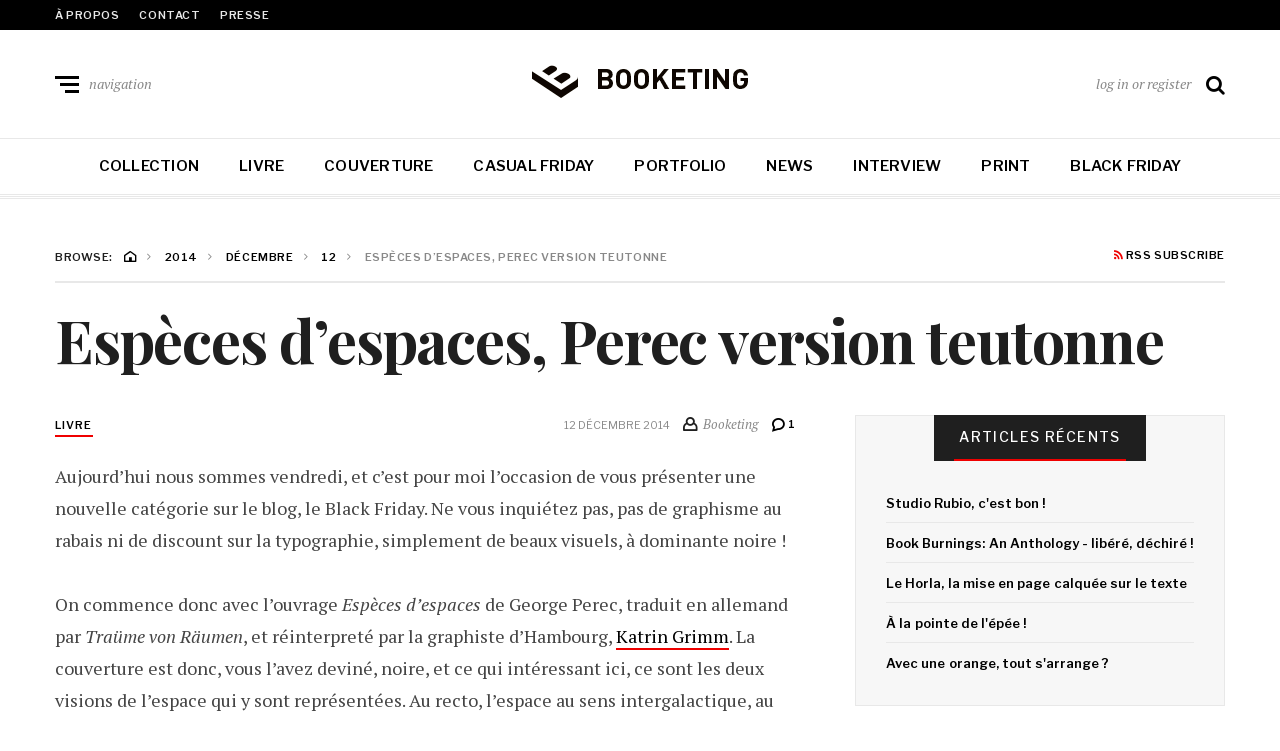

--- FILE ---
content_type: text/html; charset=UTF-8
request_url: https://blog.clementbuee.fr/2014/12/12/especes-despaces-perec-version-teutonne/
body_size: 13099
content:
<!DOCTYPE html>
<html lang="fr-FR">
<head>
	<meta charset="UTF-8">
<meta name="viewport" content="width=device-width, initial-scale=1">
<link rel="profile" href="http://gmpg.org/xfn/11">
<link rel="pingback" href="https://blog.clementbuee.fr/xmlrpc.php">
<title>Espèces d&rsquo;espaces, Perec version teutonne &#8211; Booketing</title>
<meta name='robots' content='max-image-preview:large' />
<link rel='dns-prefetch' href='//fonts.googleapis.com' />
<link rel="alternate" type="application/rss+xml" title="Booketing &raquo; Flux" href="https://blog.clementbuee.fr/feed/" />
<link rel="alternate" type="application/rss+xml" title="Booketing &raquo; Flux des commentaires" href="https://blog.clementbuee.fr/comments/feed/" />
<link rel="alternate" type="application/rss+xml" title="Booketing &raquo; Espèces d’espaces, Perec version teutonne Flux des commentaires" href="https://blog.clementbuee.fr/2014/12/12/especes-despaces-perec-version-teutonne/feed/" />
<script type="text/javascript">
window._wpemojiSettings = {"baseUrl":"https:\/\/s.w.org\/images\/core\/emoji\/14.0.0\/72x72\/","ext":".png","svgUrl":"https:\/\/s.w.org\/images\/core\/emoji\/14.0.0\/svg\/","svgExt":".svg","source":{"concatemoji":"https:\/\/blog.clementbuee.fr\/wp-includes\/js\/wp-emoji-release.min.js?ver=6.3.7"}};
/*! This file is auto-generated */
!function(i,n){var o,s,e;function c(e){try{var t={supportTests:e,timestamp:(new Date).valueOf()};sessionStorage.setItem(o,JSON.stringify(t))}catch(e){}}function p(e,t,n){e.clearRect(0,0,e.canvas.width,e.canvas.height),e.fillText(t,0,0);var t=new Uint32Array(e.getImageData(0,0,e.canvas.width,e.canvas.height).data),r=(e.clearRect(0,0,e.canvas.width,e.canvas.height),e.fillText(n,0,0),new Uint32Array(e.getImageData(0,0,e.canvas.width,e.canvas.height).data));return t.every(function(e,t){return e===r[t]})}function u(e,t,n){switch(t){case"flag":return n(e,"\ud83c\udff3\ufe0f\u200d\u26a7\ufe0f","\ud83c\udff3\ufe0f\u200b\u26a7\ufe0f")?!1:!n(e,"\ud83c\uddfa\ud83c\uddf3","\ud83c\uddfa\u200b\ud83c\uddf3")&&!n(e,"\ud83c\udff4\udb40\udc67\udb40\udc62\udb40\udc65\udb40\udc6e\udb40\udc67\udb40\udc7f","\ud83c\udff4\u200b\udb40\udc67\u200b\udb40\udc62\u200b\udb40\udc65\u200b\udb40\udc6e\u200b\udb40\udc67\u200b\udb40\udc7f");case"emoji":return!n(e,"\ud83e\udef1\ud83c\udffb\u200d\ud83e\udef2\ud83c\udfff","\ud83e\udef1\ud83c\udffb\u200b\ud83e\udef2\ud83c\udfff")}return!1}function f(e,t,n){var r="undefined"!=typeof WorkerGlobalScope&&self instanceof WorkerGlobalScope?new OffscreenCanvas(300,150):i.createElement("canvas"),a=r.getContext("2d",{willReadFrequently:!0}),o=(a.textBaseline="top",a.font="600 32px Arial",{});return e.forEach(function(e){o[e]=t(a,e,n)}),o}function t(e){var t=i.createElement("script");t.src=e,t.defer=!0,i.head.appendChild(t)}"undefined"!=typeof Promise&&(o="wpEmojiSettingsSupports",s=["flag","emoji"],n.supports={everything:!0,everythingExceptFlag:!0},e=new Promise(function(e){i.addEventListener("DOMContentLoaded",e,{once:!0})}),new Promise(function(t){var n=function(){try{var e=JSON.parse(sessionStorage.getItem(o));if("object"==typeof e&&"number"==typeof e.timestamp&&(new Date).valueOf()<e.timestamp+604800&&"object"==typeof e.supportTests)return e.supportTests}catch(e){}return null}();if(!n){if("undefined"!=typeof Worker&&"undefined"!=typeof OffscreenCanvas&&"undefined"!=typeof URL&&URL.createObjectURL&&"undefined"!=typeof Blob)try{var e="postMessage("+f.toString()+"("+[JSON.stringify(s),u.toString(),p.toString()].join(",")+"));",r=new Blob([e],{type:"text/javascript"}),a=new Worker(URL.createObjectURL(r),{name:"wpTestEmojiSupports"});return void(a.onmessage=function(e){c(n=e.data),a.terminate(),t(n)})}catch(e){}c(n=f(s,u,p))}t(n)}).then(function(e){for(var t in e)n.supports[t]=e[t],n.supports.everything=n.supports.everything&&n.supports[t],"flag"!==t&&(n.supports.everythingExceptFlag=n.supports.everythingExceptFlag&&n.supports[t]);n.supports.everythingExceptFlag=n.supports.everythingExceptFlag&&!n.supports.flag,n.DOMReady=!1,n.readyCallback=function(){n.DOMReady=!0}}).then(function(){return e}).then(function(){var e;n.supports.everything||(n.readyCallback(),(e=n.source||{}).concatemoji?t(e.concatemoji):e.wpemoji&&e.twemoji&&(t(e.twemoji),t(e.wpemoji)))}))}((window,document),window._wpemojiSettings);
</script>
<style type="text/css">
img.wp-smiley,
img.emoji {
	display: inline !important;
	border: none !important;
	box-shadow: none !important;
	height: 1em !important;
	width: 1em !important;
	margin: 0 0.07em !important;
	vertical-align: -0.1em !important;
	background: none !important;
	padding: 0 !important;
}
</style>
	<link rel='stylesheet' id='wp-block-library-css' href='https://blog.clementbuee.fr/wp-includes/css/dist/block-library/style.min.css?ver=6.3.7' type='text/css' media='all' />
<style id='classic-theme-styles-inline-css' type='text/css'>
/*! This file is auto-generated */
.wp-block-button__link{color:#fff;background-color:#32373c;border-radius:9999px;box-shadow:none;text-decoration:none;padding:calc(.667em + 2px) calc(1.333em + 2px);font-size:1.125em}.wp-block-file__button{background:#32373c;color:#fff;text-decoration:none}
</style>
<style id='global-styles-inline-css' type='text/css'>
body{--wp--preset--color--black: #000000;--wp--preset--color--cyan-bluish-gray: #abb8c3;--wp--preset--color--white: #ffffff;--wp--preset--color--pale-pink: #f78da7;--wp--preset--color--vivid-red: #cf2e2e;--wp--preset--color--luminous-vivid-orange: #ff6900;--wp--preset--color--luminous-vivid-amber: #fcb900;--wp--preset--color--light-green-cyan: #7bdcb5;--wp--preset--color--vivid-green-cyan: #00d084;--wp--preset--color--pale-cyan-blue: #8ed1fc;--wp--preset--color--vivid-cyan-blue: #0693e3;--wp--preset--color--vivid-purple: #9b51e0;--wp--preset--gradient--vivid-cyan-blue-to-vivid-purple: linear-gradient(135deg,rgba(6,147,227,1) 0%,rgb(155,81,224) 100%);--wp--preset--gradient--light-green-cyan-to-vivid-green-cyan: linear-gradient(135deg,rgb(122,220,180) 0%,rgb(0,208,130) 100%);--wp--preset--gradient--luminous-vivid-amber-to-luminous-vivid-orange: linear-gradient(135deg,rgba(252,185,0,1) 0%,rgba(255,105,0,1) 100%);--wp--preset--gradient--luminous-vivid-orange-to-vivid-red: linear-gradient(135deg,rgba(255,105,0,1) 0%,rgb(207,46,46) 100%);--wp--preset--gradient--very-light-gray-to-cyan-bluish-gray: linear-gradient(135deg,rgb(238,238,238) 0%,rgb(169,184,195) 100%);--wp--preset--gradient--cool-to-warm-spectrum: linear-gradient(135deg,rgb(74,234,220) 0%,rgb(151,120,209) 20%,rgb(207,42,186) 40%,rgb(238,44,130) 60%,rgb(251,105,98) 80%,rgb(254,248,76) 100%);--wp--preset--gradient--blush-light-purple: linear-gradient(135deg,rgb(255,206,236) 0%,rgb(152,150,240) 100%);--wp--preset--gradient--blush-bordeaux: linear-gradient(135deg,rgb(254,205,165) 0%,rgb(254,45,45) 50%,rgb(107,0,62) 100%);--wp--preset--gradient--luminous-dusk: linear-gradient(135deg,rgb(255,203,112) 0%,rgb(199,81,192) 50%,rgb(65,88,208) 100%);--wp--preset--gradient--pale-ocean: linear-gradient(135deg,rgb(255,245,203) 0%,rgb(182,227,212) 50%,rgb(51,167,181) 100%);--wp--preset--gradient--electric-grass: linear-gradient(135deg,rgb(202,248,128) 0%,rgb(113,206,126) 100%);--wp--preset--gradient--midnight: linear-gradient(135deg,rgb(2,3,129) 0%,rgb(40,116,252) 100%);--wp--preset--font-size--small: 13px;--wp--preset--font-size--medium: 20px;--wp--preset--font-size--large: 36px;--wp--preset--font-size--x-large: 42px;--wp--preset--spacing--20: 0.44rem;--wp--preset--spacing--30: 0.67rem;--wp--preset--spacing--40: 1rem;--wp--preset--spacing--50: 1.5rem;--wp--preset--spacing--60: 2.25rem;--wp--preset--spacing--70: 3.38rem;--wp--preset--spacing--80: 5.06rem;--wp--preset--shadow--natural: 6px 6px 9px rgba(0, 0, 0, 0.2);--wp--preset--shadow--deep: 12px 12px 50px rgba(0, 0, 0, 0.4);--wp--preset--shadow--sharp: 6px 6px 0px rgba(0, 0, 0, 0.2);--wp--preset--shadow--outlined: 6px 6px 0px -3px rgba(255, 255, 255, 1), 6px 6px rgba(0, 0, 0, 1);--wp--preset--shadow--crisp: 6px 6px 0px rgba(0, 0, 0, 1);}:where(.is-layout-flex){gap: 0.5em;}:where(.is-layout-grid){gap: 0.5em;}body .is-layout-flow > .alignleft{float: left;margin-inline-start: 0;margin-inline-end: 2em;}body .is-layout-flow > .alignright{float: right;margin-inline-start: 2em;margin-inline-end: 0;}body .is-layout-flow > .aligncenter{margin-left: auto !important;margin-right: auto !important;}body .is-layout-constrained > .alignleft{float: left;margin-inline-start: 0;margin-inline-end: 2em;}body .is-layout-constrained > .alignright{float: right;margin-inline-start: 2em;margin-inline-end: 0;}body .is-layout-constrained > .aligncenter{margin-left: auto !important;margin-right: auto !important;}body .is-layout-constrained > :where(:not(.alignleft):not(.alignright):not(.alignfull)){max-width: var(--wp--style--global--content-size);margin-left: auto !important;margin-right: auto !important;}body .is-layout-constrained > .alignwide{max-width: var(--wp--style--global--wide-size);}body .is-layout-flex{display: flex;}body .is-layout-flex{flex-wrap: wrap;align-items: center;}body .is-layout-flex > *{margin: 0;}body .is-layout-grid{display: grid;}body .is-layout-grid > *{margin: 0;}:where(.wp-block-columns.is-layout-flex){gap: 2em;}:where(.wp-block-columns.is-layout-grid){gap: 2em;}:where(.wp-block-post-template.is-layout-flex){gap: 1.25em;}:where(.wp-block-post-template.is-layout-grid){gap: 1.25em;}.has-black-color{color: var(--wp--preset--color--black) !important;}.has-cyan-bluish-gray-color{color: var(--wp--preset--color--cyan-bluish-gray) !important;}.has-white-color{color: var(--wp--preset--color--white) !important;}.has-pale-pink-color{color: var(--wp--preset--color--pale-pink) !important;}.has-vivid-red-color{color: var(--wp--preset--color--vivid-red) !important;}.has-luminous-vivid-orange-color{color: var(--wp--preset--color--luminous-vivid-orange) !important;}.has-luminous-vivid-amber-color{color: var(--wp--preset--color--luminous-vivid-amber) !important;}.has-light-green-cyan-color{color: var(--wp--preset--color--light-green-cyan) !important;}.has-vivid-green-cyan-color{color: var(--wp--preset--color--vivid-green-cyan) !important;}.has-pale-cyan-blue-color{color: var(--wp--preset--color--pale-cyan-blue) !important;}.has-vivid-cyan-blue-color{color: var(--wp--preset--color--vivid-cyan-blue) !important;}.has-vivid-purple-color{color: var(--wp--preset--color--vivid-purple) !important;}.has-black-background-color{background-color: var(--wp--preset--color--black) !important;}.has-cyan-bluish-gray-background-color{background-color: var(--wp--preset--color--cyan-bluish-gray) !important;}.has-white-background-color{background-color: var(--wp--preset--color--white) !important;}.has-pale-pink-background-color{background-color: var(--wp--preset--color--pale-pink) !important;}.has-vivid-red-background-color{background-color: var(--wp--preset--color--vivid-red) !important;}.has-luminous-vivid-orange-background-color{background-color: var(--wp--preset--color--luminous-vivid-orange) !important;}.has-luminous-vivid-amber-background-color{background-color: var(--wp--preset--color--luminous-vivid-amber) !important;}.has-light-green-cyan-background-color{background-color: var(--wp--preset--color--light-green-cyan) !important;}.has-vivid-green-cyan-background-color{background-color: var(--wp--preset--color--vivid-green-cyan) !important;}.has-pale-cyan-blue-background-color{background-color: var(--wp--preset--color--pale-cyan-blue) !important;}.has-vivid-cyan-blue-background-color{background-color: var(--wp--preset--color--vivid-cyan-blue) !important;}.has-vivid-purple-background-color{background-color: var(--wp--preset--color--vivid-purple) !important;}.has-black-border-color{border-color: var(--wp--preset--color--black) !important;}.has-cyan-bluish-gray-border-color{border-color: var(--wp--preset--color--cyan-bluish-gray) !important;}.has-white-border-color{border-color: var(--wp--preset--color--white) !important;}.has-pale-pink-border-color{border-color: var(--wp--preset--color--pale-pink) !important;}.has-vivid-red-border-color{border-color: var(--wp--preset--color--vivid-red) !important;}.has-luminous-vivid-orange-border-color{border-color: var(--wp--preset--color--luminous-vivid-orange) !important;}.has-luminous-vivid-amber-border-color{border-color: var(--wp--preset--color--luminous-vivid-amber) !important;}.has-light-green-cyan-border-color{border-color: var(--wp--preset--color--light-green-cyan) !important;}.has-vivid-green-cyan-border-color{border-color: var(--wp--preset--color--vivid-green-cyan) !important;}.has-pale-cyan-blue-border-color{border-color: var(--wp--preset--color--pale-cyan-blue) !important;}.has-vivid-cyan-blue-border-color{border-color: var(--wp--preset--color--vivid-cyan-blue) !important;}.has-vivid-purple-border-color{border-color: var(--wp--preset--color--vivid-purple) !important;}.has-vivid-cyan-blue-to-vivid-purple-gradient-background{background: var(--wp--preset--gradient--vivid-cyan-blue-to-vivid-purple) !important;}.has-light-green-cyan-to-vivid-green-cyan-gradient-background{background: var(--wp--preset--gradient--light-green-cyan-to-vivid-green-cyan) !important;}.has-luminous-vivid-amber-to-luminous-vivid-orange-gradient-background{background: var(--wp--preset--gradient--luminous-vivid-amber-to-luminous-vivid-orange) !important;}.has-luminous-vivid-orange-to-vivid-red-gradient-background{background: var(--wp--preset--gradient--luminous-vivid-orange-to-vivid-red) !important;}.has-very-light-gray-to-cyan-bluish-gray-gradient-background{background: var(--wp--preset--gradient--very-light-gray-to-cyan-bluish-gray) !important;}.has-cool-to-warm-spectrum-gradient-background{background: var(--wp--preset--gradient--cool-to-warm-spectrum) !important;}.has-blush-light-purple-gradient-background{background: var(--wp--preset--gradient--blush-light-purple) !important;}.has-blush-bordeaux-gradient-background{background: var(--wp--preset--gradient--blush-bordeaux) !important;}.has-luminous-dusk-gradient-background{background: var(--wp--preset--gradient--luminous-dusk) !important;}.has-pale-ocean-gradient-background{background: var(--wp--preset--gradient--pale-ocean) !important;}.has-electric-grass-gradient-background{background: var(--wp--preset--gradient--electric-grass) !important;}.has-midnight-gradient-background{background: var(--wp--preset--gradient--midnight) !important;}.has-small-font-size{font-size: var(--wp--preset--font-size--small) !important;}.has-medium-font-size{font-size: var(--wp--preset--font-size--medium) !important;}.has-large-font-size{font-size: var(--wp--preset--font-size--large) !important;}.has-x-large-font-size{font-size: var(--wp--preset--font-size--x-large) !important;}
.wp-block-navigation a:where(:not(.wp-element-button)){color: inherit;}
:where(.wp-block-post-template.is-layout-flex){gap: 1.25em;}:where(.wp-block-post-template.is-layout-grid){gap: 1.25em;}
:where(.wp-block-columns.is-layout-flex){gap: 2em;}:where(.wp-block-columns.is-layout-grid){gap: 2em;}
.wp-block-pullquote{font-size: 1.5em;line-height: 1.6;}
</style>
<link rel='stylesheet' id='neville-fonts-css' href='https://fonts.googleapis.com/css?family=Libre+Franklin%3A400%2C500%2C600%7CPlayfair+Display%3A400italic%2C700%2C900%2C900italic%7CPT+Serif%3A400%2C400italic%2C700%2C700italic&#038;subset=latin%2Clatin-ext' type='text/css' media='all' />
<link rel='stylesheet' id='neville-style-css' href='https://blog.clementbuee.fr/wp-content/themes/neville/style.css?ver=1.0.1' type='text/css' media='all' />
<script type='text/javascript' src='https://blog.clementbuee.fr/wp-includes/js/jquery/jquery.min.js?ver=3.7.0' id='jquery-core-js'></script>
<script type='text/javascript' src='https://blog.clementbuee.fr/wp-includes/js/jquery/jquery-migrate.min.js?ver=3.4.1' id='jquery-migrate-js'></script>
<link rel="https://api.w.org/" href="https://blog.clementbuee.fr/wp-json/" /><link rel="alternate" type="application/json" href="https://blog.clementbuee.fr/wp-json/wp/v2/posts/3045" /><link rel="EditURI" type="application/rsd+xml" title="RSD" href="https://blog.clementbuee.fr/xmlrpc.php?rsd" />
<meta name="generator" content="WordPress 6.3.7" />
<link rel="canonical" href="https://blog.clementbuee.fr/2014/12/12/especes-despaces-perec-version-teutonne/" />
<link rel='shortlink' href='https://blog.clementbuee.fr/?p=3045' />
<link rel="alternate" type="application/json+oembed" href="https://blog.clementbuee.fr/wp-json/oembed/1.0/embed?url=https%3A%2F%2Fblog.clementbuee.fr%2F2014%2F12%2F12%2Fespeces-despaces-perec-version-teutonne%2F" />
<link rel="alternate" type="text/xml+oembed" href="https://blog.clementbuee.fr/wp-json/oembed/1.0/embed?url=https%3A%2F%2Fblog.clementbuee.fr%2F2014%2F12%2F12%2Fespeces-despaces-perec-version-teutonne%2F&#038;format=xml" />
<meta name="generator" content="Powered by Visual Composer Website Builder - fast and easy-to-use drag and drop visual editor for WordPress."/><noscript><style>.vce-row-container .vcv-lozad {display: none}</style></noscript><link rel="icon" href="https://blog.clementbuee.fr/wp-content/uploads/2017/09/cropped-android-icon-48x48-70x70.png" sizes="32x32" />
<link rel="icon" href="https://blog.clementbuee.fr/wp-content/uploads/2017/09/cropped-android-icon-48x48-265x265.png" sizes="192x192" />
<link rel="apple-touch-icon" href="https://blog.clementbuee.fr/wp-content/uploads/2017/09/cropped-android-icon-48x48-265x265.png" />
<meta name="msapplication-TileImage" content="https://blog.clementbuee.fr/wp-content/uploads/2017/09/cropped-android-icon-48x48-300x300.png" />
		<style type="text/css" id="wp-custom-css">
			/*
Vous pouvez ajouter du CSS personnalisé ici.

Cliquez sur l’icône d’aide ci-dessus pour en savoir plus.
*/		</style>
		</head>

<body class="post-template-default single single-post postid-3045 single-format-image wp-custom-logo vcwb nav-lines">

		<div id="offset-sidebar-overlay" class="os-overlay">
			<div id="offset-sider-wrap" class="os-wrap">
				<aside id="sidebar-offset" class="sidebar os-sidebar" role="complementary">
					<div class="os-close-wrap">
						<a href="#" id="offset-close-sidebar" class="os-close">close menu</a>
					</div>
					<section id="search-2" class="widget widget_search"><div class="widget-content"><form role="search" method="get" class="search-form" action="https://blog.clementbuee.fr/">
				<label>
					<span class="screen-reader-text">Rechercher :</span>
					<input type="search" class="search-field" placeholder="Rechercher…" value="" name="s" />
				</label>
				<input type="submit" class="search-submit" value="Rechercher" />
			</form></div></section>
		<section id="recent-posts-2" class="widget widget_recent_entries"><div class="widget-content">
		<header class="widget-title-wrap"><h2 class="widget-title"><span>Articles récents</span></h2></header>
		<ul>
											<li>
					<a href="https://blog.clementbuee.fr/2020/01/07/studio-rubio-cest-bon/">Studio Rubio, c'est bon !</a>
									</li>
											<li>
					<a href="https://blog.clementbuee.fr/2019/11/22/book-burnings-an-anthology-libere-dechire/">Book Burnings: An Anthology - libéré, déchiré !</a>
									</li>
											<li>
					<a href="https://blog.clementbuee.fr/2019/11/15/le-horla-la-mise-en-page-calquee-sur-le-texte/">Le Horla, la mise en page calquée sur le texte</a>
									</li>
											<li>
					<a href="https://blog.clementbuee.fr/2019/11/06/a-la-pointe-de-lepee/">À la pointe de l'épée !</a>
									</li>
											<li>
					<a href="https://blog.clementbuee.fr/2019/11/04/avec-une-orange-tout-sarrange/">Avec une orange, tout s'arrange ?</a>
									</li>
					</ul>

		</div></section><section id="categories-2" class="widget widget_categories"><div class="widget-content"><header class="widget-title-wrap"><h2 class="widget-title"><span>Catégories</span></h2></header>
			<ul>
					<li class="cat-item cat-item-8"><a href="https://blog.clementbuee.fr/category/black-friday/">Black Friday</a>
</li>
	<li class="cat-item cat-item-30"><a href="https://blog.clementbuee.fr/category/casual-friday/">Casual Friday</a>
</li>
	<li class="cat-item cat-item-11"><a href="https://blog.clementbuee.fr/category/challenge/">Challenge</a>
</li>
	<li class="cat-item cat-item-4"><a href="https://blog.clementbuee.fr/category/collection/">Collection</a>
</li>
	<li class="cat-item cat-item-2"><a href="https://blog.clementbuee.fr/category/couverture/">Couverture</a>
</li>
	<li class="cat-item cat-item-10"><a href="https://blog.clementbuee.fr/category/interview/">Interview</a>
</li>
	<li class="cat-item cat-item-5"><a href="https://blog.clementbuee.fr/category/livre/">Livre</a>
</li>
	<li class="cat-item cat-item-9"><a href="https://blog.clementbuee.fr/category/news/">News</a>
</li>
	<li class="cat-item cat-item-6"><a href="https://blog.clementbuee.fr/category/portfolio/">Portfolio</a>
</li>
	<li class="cat-item cat-item-7"><a href="https://blog.clementbuee.fr/category/print/">Print</a>
</li>
			</ul>

			</div></section><section id="archives-2" class="widget widget_archive"><div class="widget-content"><header class="widget-title-wrap"><h2 class="widget-title"><span>Archives</span></h2></header>
			<ul>
					<li><a href='https://blog.clementbuee.fr/2020/01/'>janvier 2020</a></li>
	<li><a href='https://blog.clementbuee.fr/2019/11/'>novembre 2019</a></li>
	<li><a href='https://blog.clementbuee.fr/2019/03/'>mars 2019</a></li>
	<li><a href='https://blog.clementbuee.fr/2019/02/'>février 2019</a></li>
	<li><a href='https://blog.clementbuee.fr/2018/11/'>novembre 2018</a></li>
	<li><a href='https://blog.clementbuee.fr/2018/01/'>janvier 2018</a></li>
	<li><a href='https://blog.clementbuee.fr/2017/10/'>octobre 2017</a></li>
	<li><a href='https://blog.clementbuee.fr/2017/09/'>septembre 2017</a></li>
	<li><a href='https://blog.clementbuee.fr/2017/06/'>juin 2017</a></li>
	<li><a href='https://blog.clementbuee.fr/2017/03/'>mars 2017</a></li>
	<li><a href='https://blog.clementbuee.fr/2017/01/'>janvier 2017</a></li>
	<li><a href='https://blog.clementbuee.fr/2016/03/'>mars 2016</a></li>
	<li><a href='https://blog.clementbuee.fr/2015/07/'>juillet 2015</a></li>
	<li><a href='https://blog.clementbuee.fr/2015/06/'>juin 2015</a></li>
	<li><a href='https://blog.clementbuee.fr/2015/05/'>mai 2015</a></li>
	<li><a href='https://blog.clementbuee.fr/2015/04/'>avril 2015</a></li>
	<li><a href='https://blog.clementbuee.fr/2015/03/'>mars 2015</a></li>
	<li><a href='https://blog.clementbuee.fr/2015/02/'>février 2015</a></li>
	<li><a href='https://blog.clementbuee.fr/2015/01/'>janvier 2015</a></li>
	<li><a href='https://blog.clementbuee.fr/2014/12/'>décembre 2014</a></li>
	<li><a href='https://blog.clementbuee.fr/2014/11/'>novembre 2014</a></li>
	<li><a href='https://blog.clementbuee.fr/2014/10/'>octobre 2014</a></li>
	<li><a href='https://blog.clementbuee.fr/2014/09/'>septembre 2014</a></li>
	<li><a href='https://blog.clementbuee.fr/2014/07/'>juillet 2014</a></li>
	<li><a href='https://blog.clementbuee.fr/2014/06/'>juin 2014</a></li>
	<li><a href='https://blog.clementbuee.fr/2014/05/'>mai 2014</a></li>
	<li><a href='https://blog.clementbuee.fr/2014/04/'>avril 2014</a></li>
	<li><a href='https://blog.clementbuee.fr/2014/02/'>février 2014</a></li>
	<li><a href='https://blog.clementbuee.fr/2013/11/'>novembre 2013</a></li>
	<li><a href='https://blog.clementbuee.fr/2013/09/'>septembre 2013</a></li>
	<li><a href='https://blog.clementbuee.fr/2013/07/'>juillet 2013</a></li>
	<li><a href='https://blog.clementbuee.fr/2013/06/'>juin 2013</a></li>
	<li><a href='https://blog.clementbuee.fr/2013/05/'>mai 2013</a></li>
	<li><a href='https://blog.clementbuee.fr/2013/04/'>avril 2013</a></li>
	<li><a href='https://blog.clementbuee.fr/2013/03/'>mars 2013</a></li>
	<li><a href='https://blog.clementbuee.fr/2013/02/'>février 2013</a></li>
	<li><a href='https://blog.clementbuee.fr/2013/01/'>janvier 2013</a></li>
	<li><a href='https://blog.clementbuee.fr/2012/12/'>décembre 2012</a></li>
	<li><a href='https://blog.clementbuee.fr/2012/11/'>novembre 2012</a></li>
	<li><a href='https://blog.clementbuee.fr/2012/10/'>octobre 2012</a></li>
	<li><a href='https://blog.clementbuee.fr/2012/09/'>septembre 2012</a></li>
	<li><a href='https://blog.clementbuee.fr/2012/08/'>août 2012</a></li>
	<li><a href='https://blog.clementbuee.fr/2012/07/'>juillet 2012</a></li>
	<li><a href='https://blog.clementbuee.fr/2012/06/'>juin 2012</a></li>
	<li><a href='https://blog.clementbuee.fr/2012/05/'>mai 2012</a></li>
	<li><a href='https://blog.clementbuee.fr/2012/04/'>avril 2012</a></li>
	<li><a href='https://blog.clementbuee.fr/2012/03/'>mars 2012</a></li>
	<li><a href='https://blog.clementbuee.fr/2012/02/'>février 2012</a></li>
			</ul>

			</div></section>				</aside>
			</div>
			<div class="os-empty"></div>
		</div>
				<div id="search-overlay" class="search-overlay">
			<form role="search" method="get" class="search-form" action="https://blog.clementbuee.fr/">
				<label>
					<span class="screen-reader-text">Rechercher :</span>
					<input type="search" class="search-field" placeholder="Rechercher…" value="" name="s" />
				</label>
				<input type="submit" class="search-submit" value="Rechercher" />
			</form>		</div>
		<div id="page" class="site">		<div class="menu-overlay"></div>
				<header id="masthead" class="site-header" role="banner">
					<div id="topnav" class="wrap top-navigation">
				<div class="container">
						<nav id="secondary-nav" class="secondary-nav" role="navigation">
				<ul id="secondary-menu" class="small-nav"><li id="menu-item-27" class="menu-item menu-item-type-post_type menu-item-object-page menu-item-27"><a href="https://blog.clementbuee.fr/a-propos/">À Propos</a></li>
<li id="menu-item-25" class="menu-item menu-item-type-post_type menu-item-object-page menu-item-25"><a href="https://blog.clementbuee.fr/?page_id=23">Contact</a></li>
<li id="menu-item-26" class="menu-item menu-item-type-post_type menu-item-object-page menu-item-26"><a href="https://blog.clementbuee.fr/presse/">Presse</a></li>
</ul>			</nav><!-- #secondary-nav -->
						<nav id="header-social-nav" class="social-nav-header" role="navigation">
				<ul id="header-social-menu" class="header-social-menu"><li id="menu-item-30" class="menu-item menu-item-type-custom menu-item-object-custom menu-item-30"><a href="https://www.facebook.com/booketing/">Facebook</a></li>
</ul>			</nav><!-- #header-social-nav -->
							</div><!-- .container -->
			</div><!-- #topnav -->
						<div id="midhead" class="wrap middle-header">
				<div class="container midhead">
			<div class="site-branding"><p class="site-title"><a href="https://blog.clementbuee.fr/" title="Booketing" rel="home" itemprop="url"><img src="https://blog.clementbuee.fr/wp-content/uploads/2017/09/cropped-logo-header-booketing-2-1.png" class="custom_logo" alt="Booketing" title="Booketing" itemprop="logo" /></a></p></div><!-- .site-branding -->			<div class="header-btns left-side">
				
				<div class="header-btn">
					<a href="#" id="mobile-button" class="mobile-btn">
						<span class="burger-bars">
							<span class="mbtn-top"></span>
							<span class="mbtn-mid"></span>
							<span class="mbtn-bot"></span>
						</span>
						<span class="label-btn">navigation</span>
					</a>
				</div>			</div>
						<div class="header-btns right-side">
				
				<div  id="hbtn-account" class="header-btn">
					<a href="https://blog.clementbuee.fr/wp-login.php" class="label-btn">log in or register</a>
				</div>
				<div id="hbtn-search" class="header-btn">
					<a href="#" class="hbtn-search"><i class="nicon nicon-search"></i></a>
				</div>			</div>
							</div><!-- .container.midhead -->
			</div><!-- #midhead -->
						<div id="mainnav" class="wrap main-navigation">
				<div class="container">
						<nav id="primary-nav" class="primary-nav" role="navigation">
				<ul id="primary-menu" class="large-nav"><li id="menu-item-4651" class="menu-item menu-item-type-taxonomy menu-item-object-category menu-item-4651"><a href="https://blog.clementbuee.fr/category/collection/">Collection</a></li>
<li id="menu-item-4652" class="menu-item menu-item-type-taxonomy menu-item-object-category current-post-ancestor current-menu-parent current-post-parent menu-item-4652"><a href="https://blog.clementbuee.fr/category/livre/">Livre</a></li>
<li id="menu-item-4653" class="menu-item menu-item-type-taxonomy menu-item-object-category menu-item-4653"><a href="https://blog.clementbuee.fr/category/couverture/">Couverture</a></li>
<li id="menu-item-4654" class="menu-item menu-item-type-taxonomy menu-item-object-category menu-item-4654"><a href="https://blog.clementbuee.fr/category/casual-friday/">Casual Friday</a></li>
<li id="menu-item-4655" class="menu-item menu-item-type-taxonomy menu-item-object-category menu-item-4655"><a href="https://blog.clementbuee.fr/category/portfolio/">Portfolio</a></li>
<li id="menu-item-4656" class="menu-item menu-item-type-taxonomy menu-item-object-category menu-item-4656"><a href="https://blog.clementbuee.fr/category/news/">News</a></li>
<li id="menu-item-4657" class="menu-item menu-item-type-taxonomy menu-item-object-category menu-item-4657"><a href="https://blog.clementbuee.fr/category/interview/">Interview</a></li>
<li id="menu-item-4658" class="menu-item menu-item-type-taxonomy menu-item-object-category menu-item-4658"><a href="https://blog.clementbuee.fr/category/print/">Print</a></li>
<li id="menu-item-4659" class="menu-item menu-item-type-taxonomy menu-item-object-category current-post-ancestor current-menu-parent current-post-parent menu-item-4659"><a href="https://blog.clementbuee.fr/category/black-friday/">Black Friday</a></li>
</ul>			</nav><!-- #primary-nav -->
							</div><!-- .container -->
				<div id="navextra" class="navigation-extra"></div>			</div><!-- #mainnav -->
					</header><!-- #masthead -->
				<section id="single-post-1" class="wrap single-tmpl-1">
			<div class="container">
				<div class="row-display grid-2">
		<header id="post-header" class="col-12x post-header"><div class="entry-meta-secondary"><nav role="navigation" aria-label="Breadcrumbs" class="breadcrumb-trail breadcrumbs" itemprop="breadcrumb"><h2 class="trail-browse">Browse:</h2><ul class="trail-items" itemscope itemtype="http://schema.org/BreadcrumbList"><meta name="numberOfItems" content="5" /><meta name="itemListOrder" content="Ascending" /><li itemprop="itemListElement" itemscope itemtype="http://schema.org/ListItem" class="trail-item trail-begin"><a href="https://blog.clementbuee.fr" rel="home"><span itemprop="name"><i class="nicon nicon-home-c"></i></span></a><meta itemprop="position" content="1" /> <i class="nicon nicon-angle-right"></i></li><li itemprop="itemListElement" itemscope itemtype="http://schema.org/ListItem" class="trail-item"><a href="https://blog.clementbuee.fr/2014/"><span itemprop="name">2014</span></a><meta itemprop="position" content="2" /> <i class="nicon nicon-angle-right"></i></li><li itemprop="itemListElement" itemscope itemtype="http://schema.org/ListItem" class="trail-item"><a href="https://blog.clementbuee.fr/2014/12/"><span itemprop="name">décembre</span></a><meta itemprop="position" content="3" /> <i class="nicon nicon-angle-right"></i></li><li itemprop="itemListElement" itemscope itemtype="http://schema.org/ListItem" class="trail-item"><a href="https://blog.clementbuee.fr/2014/12/12/"><span itemprop="name">12</span></a><meta itemprop="position" content="4" /> <i class="nicon nicon-angle-right"></i></li><li itemprop="itemListElement" itemscope itemtype="http://schema.org/ListItem" class="trail-item trail-end"><span itemprop="name">Espèces d&rsquo;espaces, Perec version teutonne</span><meta itemprop="position" content="5" /> <i class="nicon nicon-angle-right"></i></li></ul></nav><a class="rss-btn" href="https://blog.clementbuee.fr/feed/"><i class="nicon nicon-feed"></i> RSS Subscribe</a></div><h1 class="entry-title main-title">Espèces d’espaces, Perec version teutonne</h1></header><div id="primary" class="col-8x content-area"><figure class="entry-thumbnail"><img width="900" height="530" src="https://blog.clementbuee.fr/wp-content/uploads/2014/12/52b30f2962ce2b25fb1a2d5798e11751-900x530.jpg" class="attachment-neville-full-4x size-neville-full-4x wp-post-image" alt="" decoding="async" fetchpriority="high" /></figure><main id="single-main" class="site-single" role="main"><article id="post-3045" class="post-3045 post type-post status-publish format-image has-post-thumbnail hentry category-black-friday category-livre post_format-post-format-image"><header class="entry-meta"><a href="https://blog.clementbuee.fr/category/livre/" class="category-link sty2">Livre</a><div class="single-meta"><time>12 décembre 2014</time><span class="article-author"><i class="nicon nicon-user"></i> <em>booketing</em></span><a href="https://blog.clementbuee.fr/2014/12/12/especes-despaces-perec-version-teutonne/#comments" class="comments-count"><i class="nicon nicon-bubble"></i> 1</a></div></header><div class="entry-content"><p>Aujourd&rsquo;hui nous sommes vendredi, et c&rsquo;est pour moi l&rsquo;occasion de vous présenter une nouvelle catégorie sur le blog, le Black Friday. Ne vous inquiétez pas, pas de graphisme au rabais ni de discount sur la typographie, simplement de beaux visuels, à dominante noire !</p>
<p>On commence donc avec l&rsquo;ouvrage <em>Espèces d&rsquo;espaces</em> de George Perec, traduit en allemand par <em>Traüme von Räumen</em>, et réinterpreté par la graphiste d&rsquo;Hambourg, <a href="https://katringrimm.de/">Katrin Grimm</a>. La couverture est donc, vous l&rsquo;avez deviné, noire, et ce qui intéressant ici, ce sont les deux visions de l&rsquo;espace qui y sont représentées. Au recto, l&rsquo;espace au sens intergalactique, au verso, l&rsquo;espace au sens géométrique.</p>
<p>Un très beau travail, tant sur la typographie que sur l&rsquo;univers graphique en général !</p>
<p><a href="https://s3.eu-central-1.amazonaws.com/inrocks-blogs-img-wp/wp-content/uploads/sites/8/2014/12/52b30f2962ce2b25fb1a2d5798e11751.jpg"><img decoding="async" class="aligncenter size-full wp-image-3047" src="https://s3.eu-central-1.amazonaws.com/inrocks-blogs-img-wp/wp-content/uploads/sites/8/2014/12/52b30f2962ce2b25fb1a2d5798e11751.jpg" alt="52b30f2962ce2b25fb1a2d5798e11751" width="1200" height="850" /></a> <a href="https://s3.eu-central-1.amazonaws.com/inrocks-blogs-img-wp/wp-content/uploads/sites/8/2014/12/7d70208c55709693c70f2ee0bff954d7.jpg"><img decoding="async" class="aligncenter size-full wp-image-3048" src="https://s3.eu-central-1.amazonaws.com/inrocks-blogs-img-wp/wp-content/uploads/sites/8/2014/12/7d70208c55709693c70f2ee0bff954d7.jpg" alt="7d70208c55709693c70f2ee0bff954d7" width="1200" height="850" /></a> <a href="https://s3.eu-central-1.amazonaws.com/inrocks-blogs-img-wp/wp-content/uploads/sites/8/2014/12/80827fafc63e5f0270a00a372a73c85f.jpg"><img decoding="async" loading="lazy" class="aligncenter size-full wp-image-3049" src="https://s3.eu-central-1.amazonaws.com/inrocks-blogs-img-wp/wp-content/uploads/sites/8/2014/12/80827fafc63e5f0270a00a372a73c85f.jpg" alt="80827fafc63e5f0270a00a372a73c85f" width="1200" height="850" /></a> <a href="https://s3.eu-central-1.amazonaws.com/inrocks-blogs-img-wp/wp-content/uploads/sites/8/2014/12/70680c8f8f8eaf1de05fa621f3244e56.jpg"><img decoding="async" loading="lazy" class="aligncenter size-full wp-image-3050" src="https://s3.eu-central-1.amazonaws.com/inrocks-blogs-img-wp/wp-content/uploads/sites/8/2014/12/70680c8f8f8eaf1de05fa621f3244e56.jpg" alt="70680c8f8f8eaf1de05fa621f3244e56" width="1200" height="850" /></a> <a href="https://s3.eu-central-1.amazonaws.com/inrocks-blogs-img-wp/wp-content/uploads/sites/8/2014/12/ed50e099d673fc7f9128dbb231e07868.jpg"><img decoding="async" loading="lazy" class="aligncenter size-full wp-image-3051" src="https://s3.eu-central-1.amazonaws.com/inrocks-blogs-img-wp/wp-content/uploads/sites/8/2014/12/ed50e099d673fc7f9128dbb231e07868.jpg" alt="ed50e099d673fc7f9128dbb231e07868" width="1200" height="850" /></a></p>
<div class="single-metainfo"><span class="list-title">Categories: </span><a href="https://blog.clementbuee.fr/category/black-friday/" rel="category tag">Black Friday</a> <a href="https://blog.clementbuee.fr/category/livre/" rel="category tag">Livre</a></div></div><!-- .entry-content --></article><!-- #post-3045 --><div id="single-sortable" class="single-sortable">
			<section id="about-the-author" class="entry-author">
				<div class="avatar"><img alt='' src='https://secure.gravatar.com/avatar/ccc51d5495397b4a1bd5037b75514fa2?s=60&#038;d=mm&#038;r=g' srcset='https://secure.gravatar.com/avatar/ccc51d5495397b4a1bd5037b75514fa2?s=120&#038;d=mm&#038;r=g 2x' class='avatar avatar-60 photo' height='60' width='60' loading='lazy' decoding='async'/></div>
				<div class="info ">
					<h3 class="small-upper-heading">Author: booketing</h3>
					
				</div>
			</section><!-- .entry-author -->
		
	<nav class="navigation post-navigation" aria-label="Publications">
		<h2 class="screen-reader-text">Navigation de l’article</h2>
		<div class="nav-links row-display grid-1"><div class="nav-previous col-6x"><figure class="img-has-overlay"><img width="548" height="264" src="https://blog.clementbuee.fr/wp-content/uploads/2014/12/Untitled-1-548x264.jpg" class="attachment-neville-gird1-2x-small size-neville-gird1-2x-small wp-post-image" alt="" decoding="async" loading="lazy" />
				<figcaption class="img-overlay simple-bg">
					<div class="img-entry-content-1x">
						<span class="adjacent">Previous</span>
						<h3 class="entry-title t-1x">
							<a  href="https://blog.clementbuee.fr/2014/12/10/geray-gencer-le-graphisme-anticapitaliste/" rel="prev">Geray Gencer, le graphisme anticapitaliste</a></h3></div></figcaption></figure></div><div class="nav-next col-6x"><figure class="img-has-overlay"><img width="584" height="264" src="https://blog.clementbuee.fr/wp-content/uploads/2014/12/296f55dd83090dff879b5399b91960d2-584x264.jpg" class="attachment-neville-gird1-2x-small size-neville-gird1-2x-small wp-post-image" alt="" decoding="async" loading="lazy" />
				<figcaption class="img-overlay simple-bg">
					<div class="img-entry-content-1x">
						<span class="adjacent">Next</span>
						<h3 class="entry-title t-1x">
							<a  href="https://blog.clementbuee.fr/2014/12/16/pina-bausch-et-la-choregraphie-graphique/" rel="next">Pina Bausch et la chorégraphie graphique</a></h3></div></figcaption></figure></div></div>
	</nav><section id="related-posts" class="related-posts tmpl-1"><header class="section-header sh1x with-margin"><h2 class="section-title st1x">Related Posts</h2></header><div class="row-display grid-2"><div class="col-6x"><figure class="entry-thumbnail"><img width="70" height="70" src="https://blog.clementbuee.fr/wp-content/uploads/2014/12/52b30f2962ce2b25fb1a2d5798e11751-70x70.jpg" class="attachment-neville-small-1x size-neville-small-1x wp-post-image" alt="" decoding="async" loading="lazy" /><figcaption class="img-overlay empty-caption no-gradient"><a href="https://blog.clementbuee.fr/2014/12/12/especes-despaces-perec-version-teutonne/" class="img-link-to" rel="nofollow"></a></figcaption></figure><div class="entry-small-info has-thumbnail"><a href="https://blog.clementbuee.fr/2014/12/12/especes-despaces-perec-version-teutonne/" class="entry-title t-small" rel="bookmark">Espèces d’espaces, Perec version teutonne</a><footer class="entry-meta"><time>12 décembre 2014</time></footer></div></div><div class="col-6x"><figure class="entry-thumbnail"><img width="70" height="70" src="https://blog.clementbuee.fr/wp-content/uploads/2019/11/Le-horla-Tendance-negative-Camille-Cier-15-1300x867-70x70.jpg" class="attachment-neville-small-1x size-neville-small-1x wp-post-image" alt="" decoding="async" loading="lazy" /><figcaption class="img-overlay empty-caption no-gradient"><a href="https://blog.clementbuee.fr/2019/11/15/le-horla-la-mise-en-page-calquee-sur-le-texte/" class="img-link-to" rel="nofollow"></a></figcaption></figure><div class="entry-small-info has-thumbnail"><a href="https://blog.clementbuee.fr/2019/11/15/le-horla-la-mise-en-page-calquee-sur-le-texte/" class="entry-title t-small" rel="bookmark">Le Horla, la mise en page calquée sur le texte</a><footer class="entry-meta"><time>15 novembre 2019</time></footer></div></div><div class="col-6x"><figure class="entry-thumbnail"><img width="70" height="70" src="https://blog.clementbuee.fr/wp-content/uploads/2019/02/Salões-de-Paris-proust-booketing-2-70x70.jpg" class="attachment-neville-small-1x size-neville-small-1x wp-post-image" alt="" decoding="async" loading="lazy" /><figcaption class="img-overlay empty-caption no-gradient"><a href="https://blog.clementbuee.fr/2019/02/08/lor-et-la-matiere-pour-proust/" class="img-link-to" rel="nofollow"></a></figcaption></figure><div class="entry-small-info has-thumbnail"><a href="https://blog.clementbuee.fr/2019/02/08/lor-et-la-matiere-pour-proust/" class="entry-title t-small" rel="bookmark">L'or et la matière pour Proust</a><footer class="entry-meta"><time>8 février 2019</time></footer></div></div><div class="col-6x"><figure class="entry-thumbnail"><img width="70" height="70" src="https://blog.clementbuee.fr/wp-content/uploads/2019/11/books-burning-an-anthology-booketing-2-1-70x70.jpg" class="attachment-neville-small-1x size-neville-small-1x wp-post-image" alt="" decoding="async" loading="lazy" /><figcaption class="img-overlay empty-caption no-gradient"><a href="https://blog.clementbuee.fr/2019/11/22/book-burnings-an-anthology-libere-dechire/" class="img-link-to" rel="nofollow"></a></figcaption></figure><div class="entry-small-info has-thumbnail"><a href="https://blog.clementbuee.fr/2019/11/22/book-burnings-an-anthology-libere-dechire/" class="entry-title t-small" rel="bookmark">Book Burnings: An Anthology - libéré, déchiré !</a><footer class="entry-meta"><time>22 novembre 2019</time></footer></div></div></div></section>
<div id="comments" class="comments-area">

		<header class="section-header sh1x with-margin">
		<h2 class="section-title st1x comments-title">
			One comment		</h2>
		<p class="section-description">
			Espèces d’espaces, Perec version teutonne		</p>
	</header>

		
		<ol class="comment-list">
					<li id="comment-409" class="pingback even thread-even depth-1">
			<div class="comment-body">
				Ping : <a href="http://www.scoop.it/t/grafititi-et-gros-minet/p/4033444889/2014/12/12/perec-version-teutonne-reinterprete-par-la-graphiste-d-hambourg-katrin-grimm-blackfriday" class="url" rel="ugc external nofollow">Perec version teutonne r&eacute;interpret&amp;eacut...</a> 			</div>
		</li><!-- #comment-## -->
		</ol><!-- .comment-list -->

		
		<p class="no-comments">Comments are closed.</p>
	
</div><!-- #comments -->
</div></main><!-- #single-main --></div><!-- #primary -->				<div class="col-4x sidebar-wrap">
					<aside id="sidebar-2" class="sidebar" role="complementary">
				
		<section id="recent-posts-10" class="widget widget_recent_entries"><div class="widget-content">
		<header class="widget-title-wrap"><h2 class="widget-title"><span>Articles récents</span></h2></header>
		<ul>
											<li>
					<a href="https://blog.clementbuee.fr/2020/01/07/studio-rubio-cest-bon/">Studio Rubio, c'est bon !</a>
									</li>
											<li>
					<a href="https://blog.clementbuee.fr/2019/11/22/book-burnings-an-anthology-libere-dechire/">Book Burnings: An Anthology - libéré, déchiré !</a>
									</li>
											<li>
					<a href="https://blog.clementbuee.fr/2019/11/15/le-horla-la-mise-en-page-calquee-sur-le-texte/">Le Horla, la mise en page calquée sur le texte</a>
									</li>
											<li>
					<a href="https://blog.clementbuee.fr/2019/11/06/a-la-pointe-de-lepee/">À la pointe de l'épée !</a>
									</li>
											<li>
					<a href="https://blog.clementbuee.fr/2019/11/04/avec-une-orange-tout-sarrange/">Avec une orange, tout s'arrange ?</a>
									</li>
					</ul>

		</div></section><section id="categories-7" class="widget widget_categories"><div class="widget-content"><header class="widget-title-wrap"><h2 class="widget-title"><span>Catégories</span></h2></header>
			<ul>
					<li class="cat-item cat-item-8"><a href="https://blog.clementbuee.fr/category/black-friday/">Black Friday</a>
</li>
	<li class="cat-item cat-item-30"><a href="https://blog.clementbuee.fr/category/casual-friday/">Casual Friday</a>
</li>
	<li class="cat-item cat-item-11"><a href="https://blog.clementbuee.fr/category/challenge/">Challenge</a>
</li>
	<li class="cat-item cat-item-4"><a href="https://blog.clementbuee.fr/category/collection/">Collection</a>
</li>
	<li class="cat-item cat-item-2"><a href="https://blog.clementbuee.fr/category/couverture/">Couverture</a>
</li>
	<li class="cat-item cat-item-10"><a href="https://blog.clementbuee.fr/category/interview/">Interview</a>
</li>
	<li class="cat-item cat-item-5"><a href="https://blog.clementbuee.fr/category/livre/">Livre</a>
</li>
	<li class="cat-item cat-item-9"><a href="https://blog.clementbuee.fr/category/news/">News</a>
</li>
	<li class="cat-item cat-item-6"><a href="https://blog.clementbuee.fr/category/portfolio/">Portfolio</a>
</li>
	<li class="cat-item cat-item-7"><a href="https://blog.clementbuee.fr/category/print/">Print</a>
</li>
			</ul>

			</div></section><section id="archives-3" class="widget widget_archive"><div class="widget-content"><header class="widget-title-wrap"><h2 class="widget-title"><span>Archives</span></h2></header>		<label class="screen-reader-text" for="archives-dropdown-3">Archives</label>
		<select id="archives-dropdown-3" name="archive-dropdown">
			
			<option value="">Sélectionner un mois</option>
				<option value='https://blog.clementbuee.fr/2020/01/'> janvier 2020 </option>
	<option value='https://blog.clementbuee.fr/2019/11/'> novembre 2019 </option>
	<option value='https://blog.clementbuee.fr/2019/03/'> mars 2019 </option>
	<option value='https://blog.clementbuee.fr/2019/02/'> février 2019 </option>
	<option value='https://blog.clementbuee.fr/2018/11/'> novembre 2018 </option>
	<option value='https://blog.clementbuee.fr/2018/01/'> janvier 2018 </option>
	<option value='https://blog.clementbuee.fr/2017/10/'> octobre 2017 </option>
	<option value='https://blog.clementbuee.fr/2017/09/'> septembre 2017 </option>
	<option value='https://blog.clementbuee.fr/2017/06/'> juin 2017 </option>
	<option value='https://blog.clementbuee.fr/2017/03/'> mars 2017 </option>
	<option value='https://blog.clementbuee.fr/2017/01/'> janvier 2017 </option>
	<option value='https://blog.clementbuee.fr/2016/03/'> mars 2016 </option>
	<option value='https://blog.clementbuee.fr/2015/07/'> juillet 2015 </option>
	<option value='https://blog.clementbuee.fr/2015/06/'> juin 2015 </option>
	<option value='https://blog.clementbuee.fr/2015/05/'> mai 2015 </option>
	<option value='https://blog.clementbuee.fr/2015/04/'> avril 2015 </option>
	<option value='https://blog.clementbuee.fr/2015/03/'> mars 2015 </option>
	<option value='https://blog.clementbuee.fr/2015/02/'> février 2015 </option>
	<option value='https://blog.clementbuee.fr/2015/01/'> janvier 2015 </option>
	<option value='https://blog.clementbuee.fr/2014/12/'> décembre 2014 </option>
	<option value='https://blog.clementbuee.fr/2014/11/'> novembre 2014 </option>
	<option value='https://blog.clementbuee.fr/2014/10/'> octobre 2014 </option>
	<option value='https://blog.clementbuee.fr/2014/09/'> septembre 2014 </option>
	<option value='https://blog.clementbuee.fr/2014/07/'> juillet 2014 </option>
	<option value='https://blog.clementbuee.fr/2014/06/'> juin 2014 </option>
	<option value='https://blog.clementbuee.fr/2014/05/'> mai 2014 </option>
	<option value='https://blog.clementbuee.fr/2014/04/'> avril 2014 </option>
	<option value='https://blog.clementbuee.fr/2014/02/'> février 2014 </option>
	<option value='https://blog.clementbuee.fr/2013/11/'> novembre 2013 </option>
	<option value='https://blog.clementbuee.fr/2013/09/'> septembre 2013 </option>
	<option value='https://blog.clementbuee.fr/2013/07/'> juillet 2013 </option>
	<option value='https://blog.clementbuee.fr/2013/06/'> juin 2013 </option>
	<option value='https://blog.clementbuee.fr/2013/05/'> mai 2013 </option>
	<option value='https://blog.clementbuee.fr/2013/04/'> avril 2013 </option>
	<option value='https://blog.clementbuee.fr/2013/03/'> mars 2013 </option>
	<option value='https://blog.clementbuee.fr/2013/02/'> février 2013 </option>
	<option value='https://blog.clementbuee.fr/2013/01/'> janvier 2013 </option>
	<option value='https://blog.clementbuee.fr/2012/12/'> décembre 2012 </option>
	<option value='https://blog.clementbuee.fr/2012/11/'> novembre 2012 </option>
	<option value='https://blog.clementbuee.fr/2012/10/'> octobre 2012 </option>
	<option value='https://blog.clementbuee.fr/2012/09/'> septembre 2012 </option>
	<option value='https://blog.clementbuee.fr/2012/08/'> août 2012 </option>
	<option value='https://blog.clementbuee.fr/2012/07/'> juillet 2012 </option>
	<option value='https://blog.clementbuee.fr/2012/06/'> juin 2012 </option>
	<option value='https://blog.clementbuee.fr/2012/05/'> mai 2012 </option>
	<option value='https://blog.clementbuee.fr/2012/04/'> avril 2012 </option>
	<option value='https://blog.clementbuee.fr/2012/03/'> mars 2012 </option>
	<option value='https://blog.clementbuee.fr/2012/02/'> février 2012 </option>

		</select>

<script type="text/javascript">
/* <![CDATA[ */
(function() {
	var dropdown = document.getElementById( "archives-dropdown-3" );
	function onSelectChange() {
		if ( dropdown.options[ dropdown.selectedIndex ].value !== '' ) {
			document.location.href = this.options[ this.selectedIndex ].value;
		}
	}
	dropdown.onchange = onSelectChange;
})();
/* ]]> */
</script>
			</div></section>					</aside><!-- #sidebar-2 -->
				</div><!-- col-4x sidebar-wrap -->
								</div><!-- .row-display .grid-2 -->
			</div><!-- .container -->
		</section>
					<section id="sec-footer-sidebars" class="wrap section-footer-sidebars mg0">
				<div class="container">
					<div class="row-display grid-2">
							<div class="col-4x footer-sidebar">
					<aside id="footer-sidebar-1" class="sidebar" role="complementary">
						
		<section id="recent-posts-5" class="widget widget_recent_entries"><div class="widget-content">
		<header class="widget-title-wrap"><h2 class="widget-title"><span>Articles récents</span></h2></header>
		<ul>
											<li>
					<a href="https://blog.clementbuee.fr/2020/01/07/studio-rubio-cest-bon/">Studio Rubio, c'est bon !</a>
									</li>
											<li>
					<a href="https://blog.clementbuee.fr/2019/11/22/book-burnings-an-anthology-libere-dechire/">Book Burnings: An Anthology - libéré, déchiré !</a>
									</li>
											<li>
					<a href="https://blog.clementbuee.fr/2019/11/15/le-horla-la-mise-en-page-calquee-sur-le-texte/">Le Horla, la mise en page calquée sur le texte</a>
									</li>
											<li>
					<a href="https://blog.clementbuee.fr/2019/11/06/a-la-pointe-de-lepee/">À la pointe de l'épée !</a>
									</li>
											<li>
					<a href="https://blog.clementbuee.fr/2019/11/04/avec-une-orange-tout-sarrange/">Avec une orange, tout s'arrange ?</a>
									</li>
					</ul>

		</div></section>					</aside><!-- #sec-blog-1-sidebar -->
				</div>
								<div class="col-4x footer-sidebar">
					<aside id="footer-sidebar-2" class="sidebar" role="complementary">
						<section id="search-5" class="widget widget_search"><div class="widget-content"><header class="widget-title-wrap"><h2 class="widget-title"><span>Vous cherchez ?</span></h2></header><form role="search" method="get" class="search-form" action="https://blog.clementbuee.fr/">
				<label>
					<span class="screen-reader-text">Rechercher :</span>
					<input type="search" class="search-field" placeholder="Rechercher…" value="" name="s" />
				</label>
				<input type="submit" class="search-submit" value="Rechercher" />
			</form></div></section>					</aside><!-- #sec-blog-1-sidebar -->
				</div>
								<div class="col-4x footer-sidebar">
					<aside id="footer-sidebar-3" class="sidebar" role="complementary">
						<section id="text-4" class="widget widget_text"><div class="widget-content"><header class="widget-title-wrap"><h2 class="widget-title"><span>Like Us</span></h2></header>			<div class="textwidget"><iframe src="https://www.facebook.com/plugins/page.php?href=https%3A%2F%2Fwww.facebook.com%2Fbooketing%2F&tabs&width=340&height=214&small_header=false&adapt_container_width=true&hide_cover=false&show_facepile=true&appId=1634263373508838" style="border:none;overflow:hidden" scrolling="no" frameborder="0" allowTransparency="true"></iframe></div>
		</div></section>					</aside><!-- #sec-blog-1-sidebar -->
				</div>
									</div><!-- .row-display -->
				</div><!-- .container -->
			</section><!-- #sec-footer-sidebars -->
						<footer id="mastfooter" class="site-footer">
								<div class="wrap footer-navs">
						<div class="container">
							<div class="row-display grid-2">
											<div class="col-6x">
							<nav id="footer-nav" class="secondary-nav" role="navigation">
															</nav>
						</div>
												<div class="col-6x">
							<nav id="footer-social-nav" class="social-nav-footer" role="navigation">
															</nav>
						</div>
													</div><!-- .row-display.grid-2 -->
						</div><!-- .container -->
					</div><!-- .footer-navs -->
										<div id="colophon" class="wrap footer-credits" role="contentinfo">
						<div class="container">
							<div class="row-display grid-2">
										<div class="col-4x fc-left">
						<p class="ft-copyright-info">Copyright &copy; 2026 <a href="https://blog.clementbuee.fr/">Booketing</a>. All rights reserved</p>
					</div>
					<div class="col-4x footer-logo light-logo"><div class="site-branding"><p class="site-title"><a href="https://blog.clementbuee.fr/" title="Booketing" rel="home" itemprop="url"><img src="https://blog.clementbuee.fr/wp-content/uploads/2017/09/picto-booketing-60px.jpg" class="custom_logo" alt="Booketing" title="Booketing" itemprop="logo" /></a></p></div></div><div class="col-4x fc-right"><p><a href="http://www.acosmin.com/theme/neville/">Neville theme</a> by Acosmin</p></div>							</div><!-- .row-display.grid-1 -->
						</div><!-- .container -->
					</div><!-- .footer-credits -->
										<div id="backtotop" class="wrap footer-backtotop">
										<a id="btt-btn" href="#">
					<i class="nicon nicon-angle-up"></i>
					<svg class="btt-btn" width="192" height="61" version="1.1" id="Layer_1" xmlns="http://www.w3.org/2000/svg" xmlns:xlink="http://www.w3.org/1999/xlink" x="0px" y="0px" viewBox="0 0 160.7 61.5" enable-background="new 0 0 160.7 61.5" xml:space="preserve" style="transform: translate3d(0px, 0px, 0px);"><path fill="#FFFFFF" d="M80.3,61.5c0,0,22.1-2.7,43.1-5.4s41-5.4,36.6-5.4c-21.7,0-34.1-12.7-44.9-25.4S95.3,0,80.3,0c-15,0-24.1,12.7-34.9,25.4S22.3,50.8,0.6,50.8c-4.3,0-6.5,0,3.5,1.3S36.2,56.1,80.3,61.5z"></path></svg>
					</a>
										</div><!-- .footer-backtotop -->
								<footer id="mastfooter" class="site-footer">
			</div><!-- #page --><script type='text/javascript' src='https://blog.clementbuee.fr/wp-includes/js/imagesloaded.min.js?ver=4.1.4' id='imagesloaded-js'></script>
<script type='text/javascript' src='https://blog.clementbuee.fr/wp-includes/js/masonry.min.js?ver=4.2.2' id='masonry-js'></script>
<script type='text/javascript' src='https://blog.clementbuee.fr/wp-includes/js/jquery/jquery.masonry.min.js?ver=3.1.2b' id='jquery-masonry-js'></script>
<script type='text/javascript' id='neville-scripts-js-extra'>
/* <![CDATA[ */
var neville_front_vars = {"searchx":"X","search":"Type your search keywords here\u2026"};
/* ]]> */
</script>
<script type='text/javascript' src='https://blog.clementbuee.fr/wp-content/themes/neville/assets/js/scripts.js?ver=1.0.1' id='neville-scripts-js'></script>
<script type='text/javascript' src='https://blog.clementbuee.fr/wp-content/themes/neville/assets/js/owl.carousel.min.js?ver=2.1.0' id='neville-owl-carousel-js'></script>
<script type='text/javascript' src='https://blog.clementbuee.fr/wp-content/themes/neville/assets/js/theia-sticky-sidebar.js?ver=1.5.0' id='neville-sticky-sidebar-js'></script>

</body>
</html>
